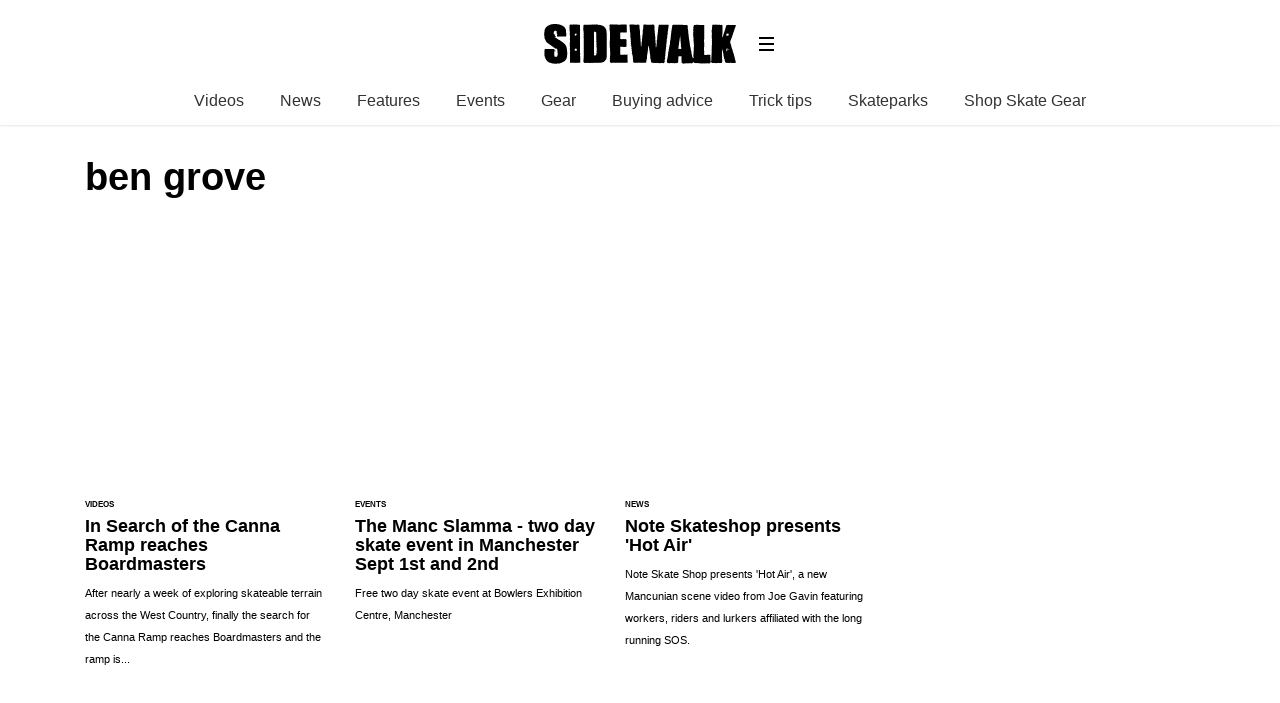

--- FILE ---
content_type: text/html; charset=UTF-8
request_url: https://sidewalkmag.com/tag/ben-grove-2
body_size: 12622
content:
<!DOCTYPE html>
<!--[if lt IE 7]> <html class="coresites-production" lang="en-US" class="lt-ie9 lt-ie8 lt-ie7"> <![endif]-->
<!--[if IE 7]>    <html class="coresites-production" lang="en-US" class="lt-ie9 lt-ie8"> <![endif]-->
<!--[if IE 8]>    <html class="coresites-production" lang="en-US" class="lt-ie9"> <![endif]-->
<!--[if IE 9]>    <html class="coresites-production" lang="en-US" class="lt-ie10"> <![endif]-->
<!--[if gt IE 9]><!--> <html class="coresites-production" lang="en-US"> <!--<![endif]-->
  <head>
    <title>ben grove | </title>
    <meta charset="UTF-8" />
    <meta content='width=device-width, initial-scale=1, maximum-scale=1' name='viewport' />
    <meta http-equiv="X-UA-Compatible" content="IE=Edge"/>
    <meta content='yes' name='apple-mobile-web-app-capable' />
    <meta content='black-translucent' name='apple-mobile-web-app-status-bar-style' />
    <meta name='webgains-site-verification' content='qoum0oqb' />
    <meta name="verification" content="0ec83927eac47a3298c4c2162d3ddc7a" />
    <link rel="profile" href="https://gmpg.org/xfn/11" />
   	    <link rel="alternate" type="application/rss+xml" title="RSS 2.0" href="https://sidewalkmag.com/feed" />
    <link rel="alternate" type="text/xml" title="RSS .92" href="https://sidewalkmag.com/feed/rss" />
    <link rel="alternate" type="application/atom+xml" title="Atom 0.3" href="https://sidewalkmag.com/feed/atom" />
    <link rel="alternate" type="application/rss+xml" title="Sidewalk Skateboarding RSS Comments Feed" href="https://sidewalkmag.com/comments/feed" />
    <link rel="icon" href="https://sidewalkmag.com/wp-content/themes/sidewalk/assets/images/favicon.ico?t=8" />
    <link rel="apple-touch-icon" sizes="57x57" href="https://sidewalkmag.com/wp-content/themes/sidewalk/assets/images/apple-touch-icon-57x57.png?t=8" />
    <link rel="apple-touch-icon" sizes="144x144" href="https://sidewalkmag.com/wp-content/themes/sidewalk/assets/images/apple-touch-icon-144x144.png?t=8" />

    
    <!-- GoogleJS -->
    <!-- BEGIN THM AUTO CODE -->
<script async src="https://securepubads.g.doubleclick.net/tag/js/gpt.js"></script>
<script type="text/javascript">
var googletag = googletag || {};
googletag.cmd = googletag.cmd || [];
googletag.cmd.push(function() {
  googletag.pubads().disableInitialLoad(); googletag.pubads().enableSingleRequest();
});
var _hbopts = { alias: '/', type: 'banner' };
var _hbwrap = _hbwrap || [];
(function() {
    var hbldr = function (url, resolution, cachebuster, millis, referrer) {
      var s = document.createElement('script'); s.type = 'text/javascript';
      s.async = true; s.src = 'https://' + url + '&resolution=' + resolution +
        '&random=' + cachebuster + '&millis=' + millis + '&referrer=' + referrer;
      var x = document.getElementsByTagName('script')[0];
      x.parentNode.insertBefore(s, x);
    };

    hbldr(
    'tradecore.tradehouse.media/servlet/hbwrap?stack=47',
      (window.innerWidth||screen.width)+'x'+(window.innerHeight||screen.height),
      Math.floor(89999999*Math.random()+10000000), new Date().getTime(), encodeURIComponent(
        (window!=top&&window.location.ancestorOrigins)?
          window.location.ancestorOrigins[window.location.ancestorOrigins.length-1]:document.location
      )
    );
})();
</script>
<!-- END THM AUTO CODE -->
<script type='text/javascript'>var dataLayer = [{"_type":"siteData","platform":"wordpress","config":{"infiniteScroll":{"splitposts":false,"delay":"0"},"inlineVideoAds":false,"polar":[],"infiniteArticle":"article"},"websiteName":"Sidewalk Skateboarding","websiteSite":"sidewalk","websiteSlug":"sidewalk","shareThrough":false,"gtm.blacklist":["ga","ua"]},{"_type":"singleData","ads":false,"page":"archive","postCategory":"skateboarding-videos","postCategories":["features","skateboarding-videos"],"tags":["alex-hallford","ben-grove-2","boardmasters","dannie-carlsen","dean-greensmith","eddie-belvedere-2","featured-article","harry-while","in-search-of-the-canna-ramp","jake-collins","jono-coote","jordan-thackeray","matt-beer","sox"]}]</script>    <!-- /GoogleJS -->

    
   	
<meta name="googlebot-news" content="noindex" />
<meta property="fb:pages" content="" />
<meta property="fb:app_id" content="" />
<meta property="og:site_name" content="Sidewalk Skateboarding" />
<meta property="og:url" content="https://sidewalkmag.com/tag/ben-grove-2" />
<meta property="og:type" content="blog" />
<meta property="og:title" content=" | ben grove" />
<meta property="og:image" content="https://sidewalkmag.com/wp-content/themes/sidewalk/assets/images/logo.png?t=8" />
<meta property="twitter:site" content="@" /><meta name='robots' content='max-image-preview:large' />
<link rel="alternate" type="application/rss+xml" title="Sidewalk Skateboarding &raquo; ben grove Tag Feed" href="https://sidewalkmag.com/tag/ben-grove-2/feed" />
<style id='wp-img-auto-sizes-contain-inline-css' type='text/css'>
img:is([sizes=auto i],[sizes^="auto," i]){contain-intrinsic-size:3000px 1500px}
/*# sourceURL=wp-img-auto-sizes-contain-inline-css */
</style>
<style id='wp-emoji-styles-inline-css' type='text/css'>

	img.wp-smiley, img.emoji {
		display: inline !important;
		border: none !important;
		box-shadow: none !important;
		height: 1em !important;
		width: 1em !important;
		margin: 0 0.07em !important;
		vertical-align: -0.1em !important;
		background: none !important;
		padding: 0 !important;
	}
/*# sourceURL=wp-emoji-styles-inline-css */
</style>
<style id='wp-block-library-inline-css' type='text/css'>
:root{--wp-block-synced-color:#7a00df;--wp-block-synced-color--rgb:122,0,223;--wp-bound-block-color:var(--wp-block-synced-color);--wp-editor-canvas-background:#ddd;--wp-admin-theme-color:#007cba;--wp-admin-theme-color--rgb:0,124,186;--wp-admin-theme-color-darker-10:#006ba1;--wp-admin-theme-color-darker-10--rgb:0,107,160.5;--wp-admin-theme-color-darker-20:#005a87;--wp-admin-theme-color-darker-20--rgb:0,90,135;--wp-admin-border-width-focus:2px}@media (min-resolution:192dpi){:root{--wp-admin-border-width-focus:1.5px}}.wp-element-button{cursor:pointer}:root .has-very-light-gray-background-color{background-color:#eee}:root .has-very-dark-gray-background-color{background-color:#313131}:root .has-very-light-gray-color{color:#eee}:root .has-very-dark-gray-color{color:#313131}:root .has-vivid-green-cyan-to-vivid-cyan-blue-gradient-background{background:linear-gradient(135deg,#00d084,#0693e3)}:root .has-purple-crush-gradient-background{background:linear-gradient(135deg,#34e2e4,#4721fb 50%,#ab1dfe)}:root .has-hazy-dawn-gradient-background{background:linear-gradient(135deg,#faaca8,#dad0ec)}:root .has-subdued-olive-gradient-background{background:linear-gradient(135deg,#fafae1,#67a671)}:root .has-atomic-cream-gradient-background{background:linear-gradient(135deg,#fdd79a,#004a59)}:root .has-nightshade-gradient-background{background:linear-gradient(135deg,#330968,#31cdcf)}:root .has-midnight-gradient-background{background:linear-gradient(135deg,#020381,#2874fc)}:root{--wp--preset--font-size--normal:16px;--wp--preset--font-size--huge:42px}.has-regular-font-size{font-size:1em}.has-larger-font-size{font-size:2.625em}.has-normal-font-size{font-size:var(--wp--preset--font-size--normal)}.has-huge-font-size{font-size:var(--wp--preset--font-size--huge)}.has-text-align-center{text-align:center}.has-text-align-left{text-align:left}.has-text-align-right{text-align:right}.has-fit-text{white-space:nowrap!important}#end-resizable-editor-section{display:none}.aligncenter{clear:both}.items-justified-left{justify-content:flex-start}.items-justified-center{justify-content:center}.items-justified-right{justify-content:flex-end}.items-justified-space-between{justify-content:space-between}.screen-reader-text{border:0;clip-path:inset(50%);height:1px;margin:-1px;overflow:hidden;padding:0;position:absolute;width:1px;word-wrap:normal!important}.screen-reader-text:focus{background-color:#ddd;clip-path:none;color:#444;display:block;font-size:1em;height:auto;left:5px;line-height:normal;padding:15px 23px 14px;text-decoration:none;top:5px;width:auto;z-index:100000}html :where(.has-border-color){border-style:solid}html :where([style*=border-top-color]){border-top-style:solid}html :where([style*=border-right-color]){border-right-style:solid}html :where([style*=border-bottom-color]){border-bottom-style:solid}html :where([style*=border-left-color]){border-left-style:solid}html :where([style*=border-width]){border-style:solid}html :where([style*=border-top-width]){border-top-style:solid}html :where([style*=border-right-width]){border-right-style:solid}html :where([style*=border-bottom-width]){border-bottom-style:solid}html :where([style*=border-left-width]){border-left-style:solid}html :where(img[class*=wp-image-]){height:auto;max-width:100%}:where(figure){margin:0 0 1em}html :where(.is-position-sticky){--wp-admin--admin-bar--position-offset:var(--wp-admin--admin-bar--height,0px)}@media screen and (max-width:600px){html :where(.is-position-sticky){--wp-admin--admin-bar--position-offset:0px}}

/*# sourceURL=wp-block-library-inline-css */
</style><style id='global-styles-inline-css' type='text/css'>
:root{--wp--preset--aspect-ratio--square: 1;--wp--preset--aspect-ratio--4-3: 4/3;--wp--preset--aspect-ratio--3-4: 3/4;--wp--preset--aspect-ratio--3-2: 3/2;--wp--preset--aspect-ratio--2-3: 2/3;--wp--preset--aspect-ratio--16-9: 16/9;--wp--preset--aspect-ratio--9-16: 9/16;--wp--preset--color--black: #000000;--wp--preset--color--cyan-bluish-gray: #abb8c3;--wp--preset--color--white: #ffffff;--wp--preset--color--pale-pink: #f78da7;--wp--preset--color--vivid-red: #cf2e2e;--wp--preset--color--luminous-vivid-orange: #ff6900;--wp--preset--color--luminous-vivid-amber: #fcb900;--wp--preset--color--light-green-cyan: #7bdcb5;--wp--preset--color--vivid-green-cyan: #00d084;--wp--preset--color--pale-cyan-blue: #8ed1fc;--wp--preset--color--vivid-cyan-blue: #0693e3;--wp--preset--color--vivid-purple: #9b51e0;--wp--preset--gradient--vivid-cyan-blue-to-vivid-purple: linear-gradient(135deg,rgb(6,147,227) 0%,rgb(155,81,224) 100%);--wp--preset--gradient--light-green-cyan-to-vivid-green-cyan: linear-gradient(135deg,rgb(122,220,180) 0%,rgb(0,208,130) 100%);--wp--preset--gradient--luminous-vivid-amber-to-luminous-vivid-orange: linear-gradient(135deg,rgb(252,185,0) 0%,rgb(255,105,0) 100%);--wp--preset--gradient--luminous-vivid-orange-to-vivid-red: linear-gradient(135deg,rgb(255,105,0) 0%,rgb(207,46,46) 100%);--wp--preset--gradient--very-light-gray-to-cyan-bluish-gray: linear-gradient(135deg,rgb(238,238,238) 0%,rgb(169,184,195) 100%);--wp--preset--gradient--cool-to-warm-spectrum: linear-gradient(135deg,rgb(74,234,220) 0%,rgb(151,120,209) 20%,rgb(207,42,186) 40%,rgb(238,44,130) 60%,rgb(251,105,98) 80%,rgb(254,248,76) 100%);--wp--preset--gradient--blush-light-purple: linear-gradient(135deg,rgb(255,206,236) 0%,rgb(152,150,240) 100%);--wp--preset--gradient--blush-bordeaux: linear-gradient(135deg,rgb(254,205,165) 0%,rgb(254,45,45) 50%,rgb(107,0,62) 100%);--wp--preset--gradient--luminous-dusk: linear-gradient(135deg,rgb(255,203,112) 0%,rgb(199,81,192) 50%,rgb(65,88,208) 100%);--wp--preset--gradient--pale-ocean: linear-gradient(135deg,rgb(255,245,203) 0%,rgb(182,227,212) 50%,rgb(51,167,181) 100%);--wp--preset--gradient--electric-grass: linear-gradient(135deg,rgb(202,248,128) 0%,rgb(113,206,126) 100%);--wp--preset--gradient--midnight: linear-gradient(135deg,rgb(2,3,129) 0%,rgb(40,116,252) 100%);--wp--preset--font-size--small: 13px;--wp--preset--font-size--medium: 20px;--wp--preset--font-size--large: 36px;--wp--preset--font-size--x-large: 42px;--wp--preset--spacing--20: 0.44rem;--wp--preset--spacing--30: 0.67rem;--wp--preset--spacing--40: 1rem;--wp--preset--spacing--50: 1.5rem;--wp--preset--spacing--60: 2.25rem;--wp--preset--spacing--70: 3.38rem;--wp--preset--spacing--80: 5.06rem;--wp--preset--shadow--natural: 6px 6px 9px rgba(0, 0, 0, 0.2);--wp--preset--shadow--deep: 12px 12px 50px rgba(0, 0, 0, 0.4);--wp--preset--shadow--sharp: 6px 6px 0px rgba(0, 0, 0, 0.2);--wp--preset--shadow--outlined: 6px 6px 0px -3px rgb(255, 255, 255), 6px 6px rgb(0, 0, 0);--wp--preset--shadow--crisp: 6px 6px 0px rgb(0, 0, 0);}:where(.is-layout-flex){gap: 0.5em;}:where(.is-layout-grid){gap: 0.5em;}body .is-layout-flex{display: flex;}.is-layout-flex{flex-wrap: wrap;align-items: center;}.is-layout-flex > :is(*, div){margin: 0;}body .is-layout-grid{display: grid;}.is-layout-grid > :is(*, div){margin: 0;}:where(.wp-block-columns.is-layout-flex){gap: 2em;}:where(.wp-block-columns.is-layout-grid){gap: 2em;}:where(.wp-block-post-template.is-layout-flex){gap: 1.25em;}:where(.wp-block-post-template.is-layout-grid){gap: 1.25em;}.has-black-color{color: var(--wp--preset--color--black) !important;}.has-cyan-bluish-gray-color{color: var(--wp--preset--color--cyan-bluish-gray) !important;}.has-white-color{color: var(--wp--preset--color--white) !important;}.has-pale-pink-color{color: var(--wp--preset--color--pale-pink) !important;}.has-vivid-red-color{color: var(--wp--preset--color--vivid-red) !important;}.has-luminous-vivid-orange-color{color: var(--wp--preset--color--luminous-vivid-orange) !important;}.has-luminous-vivid-amber-color{color: var(--wp--preset--color--luminous-vivid-amber) !important;}.has-light-green-cyan-color{color: var(--wp--preset--color--light-green-cyan) !important;}.has-vivid-green-cyan-color{color: var(--wp--preset--color--vivid-green-cyan) !important;}.has-pale-cyan-blue-color{color: var(--wp--preset--color--pale-cyan-blue) !important;}.has-vivid-cyan-blue-color{color: var(--wp--preset--color--vivid-cyan-blue) !important;}.has-vivid-purple-color{color: var(--wp--preset--color--vivid-purple) !important;}.has-black-background-color{background-color: var(--wp--preset--color--black) !important;}.has-cyan-bluish-gray-background-color{background-color: var(--wp--preset--color--cyan-bluish-gray) !important;}.has-white-background-color{background-color: var(--wp--preset--color--white) !important;}.has-pale-pink-background-color{background-color: var(--wp--preset--color--pale-pink) !important;}.has-vivid-red-background-color{background-color: var(--wp--preset--color--vivid-red) !important;}.has-luminous-vivid-orange-background-color{background-color: var(--wp--preset--color--luminous-vivid-orange) !important;}.has-luminous-vivid-amber-background-color{background-color: var(--wp--preset--color--luminous-vivid-amber) !important;}.has-light-green-cyan-background-color{background-color: var(--wp--preset--color--light-green-cyan) !important;}.has-vivid-green-cyan-background-color{background-color: var(--wp--preset--color--vivid-green-cyan) !important;}.has-pale-cyan-blue-background-color{background-color: var(--wp--preset--color--pale-cyan-blue) !important;}.has-vivid-cyan-blue-background-color{background-color: var(--wp--preset--color--vivid-cyan-blue) !important;}.has-vivid-purple-background-color{background-color: var(--wp--preset--color--vivid-purple) !important;}.has-black-border-color{border-color: var(--wp--preset--color--black) !important;}.has-cyan-bluish-gray-border-color{border-color: var(--wp--preset--color--cyan-bluish-gray) !important;}.has-white-border-color{border-color: var(--wp--preset--color--white) !important;}.has-pale-pink-border-color{border-color: var(--wp--preset--color--pale-pink) !important;}.has-vivid-red-border-color{border-color: var(--wp--preset--color--vivid-red) !important;}.has-luminous-vivid-orange-border-color{border-color: var(--wp--preset--color--luminous-vivid-orange) !important;}.has-luminous-vivid-amber-border-color{border-color: var(--wp--preset--color--luminous-vivid-amber) !important;}.has-light-green-cyan-border-color{border-color: var(--wp--preset--color--light-green-cyan) !important;}.has-vivid-green-cyan-border-color{border-color: var(--wp--preset--color--vivid-green-cyan) !important;}.has-pale-cyan-blue-border-color{border-color: var(--wp--preset--color--pale-cyan-blue) !important;}.has-vivid-cyan-blue-border-color{border-color: var(--wp--preset--color--vivid-cyan-blue) !important;}.has-vivid-purple-border-color{border-color: var(--wp--preset--color--vivid-purple) !important;}.has-vivid-cyan-blue-to-vivid-purple-gradient-background{background: var(--wp--preset--gradient--vivid-cyan-blue-to-vivid-purple) !important;}.has-light-green-cyan-to-vivid-green-cyan-gradient-background{background: var(--wp--preset--gradient--light-green-cyan-to-vivid-green-cyan) !important;}.has-luminous-vivid-amber-to-luminous-vivid-orange-gradient-background{background: var(--wp--preset--gradient--luminous-vivid-amber-to-luminous-vivid-orange) !important;}.has-luminous-vivid-orange-to-vivid-red-gradient-background{background: var(--wp--preset--gradient--luminous-vivid-orange-to-vivid-red) !important;}.has-very-light-gray-to-cyan-bluish-gray-gradient-background{background: var(--wp--preset--gradient--very-light-gray-to-cyan-bluish-gray) !important;}.has-cool-to-warm-spectrum-gradient-background{background: var(--wp--preset--gradient--cool-to-warm-spectrum) !important;}.has-blush-light-purple-gradient-background{background: var(--wp--preset--gradient--blush-light-purple) !important;}.has-blush-bordeaux-gradient-background{background: var(--wp--preset--gradient--blush-bordeaux) !important;}.has-luminous-dusk-gradient-background{background: var(--wp--preset--gradient--luminous-dusk) !important;}.has-pale-ocean-gradient-background{background: var(--wp--preset--gradient--pale-ocean) !important;}.has-electric-grass-gradient-background{background: var(--wp--preset--gradient--electric-grass) !important;}.has-midnight-gradient-background{background: var(--wp--preset--gradient--midnight) !important;}.has-small-font-size{font-size: var(--wp--preset--font-size--small) !important;}.has-medium-font-size{font-size: var(--wp--preset--font-size--medium) !important;}.has-large-font-size{font-size: var(--wp--preset--font-size--large) !important;}.has-x-large-font-size{font-size: var(--wp--preset--font-size--x-large) !important;}
/*# sourceURL=global-styles-inline-css */
</style>

<style id='classic-theme-styles-inline-css' type='text/css'>
/*! This file is auto-generated */
.wp-block-button__link{color:#fff;background-color:#32373c;border-radius:9999px;box-shadow:none;text-decoration:none;padding:calc(.667em + 2px) calc(1.333em + 2px);font-size:1.125em}.wp-block-file__button{background:#32373c;color:#fff;text-decoration:none}
/*# sourceURL=/wp-includes/css/classic-themes.min.css */
</style>
<link rel='stylesheet' id='fm-theme-v2-css' href='https://sidewalkmag.com/wp-content/themes/sidewalk/assets/stylesheets/theme-v2.css?t=8' type='text/css' media='all' />
<script type="text/javascript" src="https://sidewalkmag.com/wp-includes/js/jquery/jquery.min.js?ver=3.7.1" id="jquery-core-js"></script>
<script type="text/javascript" src="https://sidewalkmag.com/wp-includes/js/jquery/jquery-migrate.min.js?ver=3.4.1" id="jquery-migrate-js"></script>
<link rel="https://api.w.org/" href="https://sidewalkmag.com/wp-json/" /><link rel="alternate" title="JSON" type="application/json" href="https://sidewalkmag.com/wp-json/wp/v2/tags/11596" /><link rel="EditURI" type="application/rsd+xml" title="RSD" href="https://sidewalkmag.com/xmlrpc.php?rsd" />
<meta name="generator" content="WordPress 6.9" />
        <link rel="next" href="https://sidewalkmag.com/tag/ben-grove-2/page/2" />
  <link rel="icon" href="https://sidewalkmag.com/wp-content/themes/sidewalk/assets/images/mstile-310x310.png?t=8" sizes="32x32" />
<link rel="icon" href="https://sidewalkmag.com/wp-content/themes/sidewalk/assets/images/mstile-310x310.png?t=8" sizes="192x192" />
<link rel="apple-touch-icon" href="https://sidewalkmag.com/wp-content/themes/sidewalk/assets/images/mstile-310x310.png?t=8" />
<meta name="msapplication-TileImage" content="https://sidewalkmag.com/wp-content/themes/sidewalk/assets/images/mstile-310x310.png?t=8" />
  </head>

  <body id="top" class="archive tag tag-ben-grove-2 tag-11596 wp-theme-foundation wp-child-theme-sidewalk js-autoplay-featured" data-site-slug="sidewalk"  data-typekit-id="" >

  
  <!-- GoogleTagManager -->
<script>(function(w,d,s,l,i){w[l]=w[l]||[];w[l].push({'gtm.start':
new Date().getTime(),event:'gtm.js'});var f=d.getElementsByTagName(s)[0],
j=d.createElement(s),dl=l!='dataLayer'?'&l='+l:'';j.async=true;j.src=
'//www.googletagmanager.com/gtm.js?id='+i+dl;f.parentNode.insertBefore(j,f);
})(window,document,'script','dataLayer','GTM-WX2VHFFT');</script>
<!-- /GoogleTagManager -->




      <header class="c-site-header">
<div class="c-navbar-primary__search">
    <div class="c-search-form__wrapper">
  <form method="get" class="c-search-form" action="https://sidewalkmag.com/">
    <input type="text" class="c-search-form__input" name="s" placeholder="Search" required="">
    <button type="submit" class="c-search-form__submit" name="submit">
      Go    </button>
  </form>
</div>
  </div>
        <div class="c-navbar-placeholder">
            <div class="c-navbar-primary js-nav-is-fixed">
                <div class="c-navbar-primary__inner o-grid-full-width u-no-padding">

                    <div class="c-navbar-primary__logo-wrapper">
                        <h1 class="c-navbar-primary__logo u-no-padding">
                            <a class="c-navbar-primary__logo-link c-navbar-primary__logo-image" href="https://sidewalkmag.com" title="Homepage">
                                <img class="u-svg-inject" src="https://sidewalkmag.com/wp-content/themes/sidewalk/assets/images/logo.svg?t=8" alt="ben grove &#8211; Sidewalk Skateboarding">
                            </a>
                        </h1>

                        <div class="c-nav-toggle__wrapper">
                            <button class="c-nav-toggle c-nav-toggle--nav-feature js-primary-nav-toggle">
                                <div class="c-nav-toggle__inner">
                                    <i class="c-nav-toggle__icon"></i>
                                </div>
                            </button>
                        </div>
                    </div>
                    <div class="c-navbar-primary__tagline-wrapper">
                        <h2 class="c-navbar-primary__tagline">Skateboarding news, videos and photos from Sidewalk Skateboarding Magazine.</h2>
                    </div>
                </div>

                <nav class="c-navbar-primary__main-nav-items">
                    <ul id="menu-feature-nav" class="c-navbar-primary__top-items"><li id="menu-item-73007" class="menu-item menu-item-type-taxonomy menu-item-object-category menu-item-73007"><a href="https://sidewalkmag.com/skateboarding-videos">Videos</a></li>
<li id="menu-item-73008" class="menu-item menu-item-type-taxonomy menu-item-object-category menu-item-73008"><a href="https://sidewalkmag.com/skateboard-news">News</a></li>
<li id="menu-item-73009" class="menu-item menu-item-type-taxonomy menu-item-object-category menu-item-73009"><a href="https://sidewalkmag.com/features">Features</a></li>
<li id="menu-item-103041" class="menu-item menu-item-type-taxonomy menu-item-object-category menu-item-103041"><a href="https://sidewalkmag.com/skateboard-news/skateboarding-events">Events</a></li>
<li id="menu-item-101455" class="menu-item menu-item-type-taxonomy menu-item-object-category menu-item-101455"><a href="https://sidewalkmag.com/skateboard-gear">Gear</a></li>
<li id="menu-item-104255" class="menu-item menu-item-type-taxonomy menu-item-object-category menu-item-104255"><a href="https://sidewalkmag.com/skateboard-gear/advice">Buying advice</a></li>
<li id="menu-item-104254" class="menu-item menu-item-type-taxonomy menu-item-object-category menu-item-104254"><a href="https://sidewalkmag.com/skateboard-tricks">Trick tips</a></li>
<li id="menu-item-106573" class="menu-item menu-item-type-taxonomy menu-item-object-category menu-item-106573"><a href="https://sidewalkmag.com/skateparks">Skateparks</a></li>
<li id="menu-item-127819" class="menu-item menu-item-type-custom menu-item-object-custom menu-item-has-children menu-parent-item menu-item-127819"><a href="https://surfdome.sjv.io/c/3662821/1005920/13170?u=https%3A%2F%2Fwww.surfdome.com%2FSkate-Shop%2Fsddsl13344.htm">Shop Skate Gear</a>
<ul class="sub-menu">
	<li id="menu-item-127820" class="menu-item menu-item-type-custom menu-item-object-custom menu-item-127820"><a href="https://surfdome.sjv.io/c/3662821/1005920/13170?u=https%3A%2F%2Fwww.surfdome.com%2FComplete-Skateboards%2Fsddsl13345.htm">Complete Skateboards</a></li>
	<li id="menu-item-127821" class="menu-item menu-item-type-custom menu-item-object-custom menu-item-127821"><a href="https://surfdome.sjv.io/c/3662821/1005920/13170?u=https%3A%2F%2Fwww.surfdome.com%2FSurfskate-Skateboards%2Fsddsl16147.htm">Surfskate Boards</a></li>
	<li id="menu-item-127822" class="menu-item menu-item-type-custom menu-item-object-custom menu-item-127822"><a href="https://surfdome.sjv.io/c/3662821/1005920/13170?u=https%3A%2F%2Fwww.surfdome.com%2FSkateboard-Decks%2Fsddsl13351.htm">Skateboard Decks</a></li>
	<li id="menu-item-127823" class="menu-item menu-item-type-custom menu-item-object-custom menu-item-127823"><a href="https://surfdome.sjv.io/c/3662821/1005920/13170?u=https%3A%2F%2Fwww.surfdome.com%2FSkateboard-Wheels%2Fsddsl13354.htm">Skateboard Wheels</a></li>
	<li id="menu-item-127824" class="menu-item menu-item-type-custom menu-item-object-custom menu-item-127824"><a href="https://surfdome.sjv.io/c/3662821/1005920/13170?u=https%3A%2F%2Fwww.surfdome.com%2FSkate-Hardware%2Fsdsd1011.htm">Trucks, Bearings &#038; Accessories</a></li>
	<li id="menu-item-127825" class="menu-item menu-item-type-custom menu-item-object-custom menu-item-127825"><a href="https://surfdome.sjv.io/c/3662821/1005920/13170?u=https%3A%2F%2Fwww.surfdome.com%2FSkate-Clothing%2Fsddsl13359.htm">Skate Clothing</a></li>
	<li id="menu-item-127826" class="menu-item menu-item-type-custom menu-item-object-custom menu-item-127826"><a href="https://surfdome.sjv.io/c/3662821/1005920/13170?u=https%3A%2F%2Fwww.surfdome.com%2FSkate-Shoes%2Fsddsl13360.htm">Skate Shoes</a></li>
	<li id="menu-item-127827" class="menu-item menu-item-type-custom menu-item-object-custom menu-item-127827"><a href="https://surfdome.sjv.io/c/3662821/1005920/13170?u=https%3A%2F%2Fwww.surfdome.com%2FSkate-Backpacks%2Fsddsl13358.htm">Skate Backpacks</a></li>
</ul>
</li>
</ul>                </nav>
<a class="c-search-toggle">
  <i class="c-icon fa-search"></i>

</a>

                <nav class="c-navbar-primary__social u-no-padding">
                     <a class="c-navbar-primary__social-link" href="https://www.facebook.com/OfficialSidewalkMag" title="Find us on Facebook" target="_blank">
                        <i class="fa fa-facebook"></i>
                     </a>

                     <a class="c-navbar-primary__social-link" href="https://www.youtube.com/sidewalkmag" title="Watch our YouTube Channel" target="_blank">
                        <i class="fa fa-youtube-play"></i>
                     </a>

                     <a class="c-navbar-primary__social-link" href="https://www.instagram.com/sidewalkmag/" title="Find us on Instagram" target="_blank">
                        <i class="fa fa-instagram"></i>
                     </a>
                </nav>
            </div>
        </div>

        <div class="c-navbar-side__nav-items-wrapper js-primary-nav-menu">
            <button class="c-nav-toggle c-nav-toggle--nav-side js-primary-nav-toggle">
                <div class="c-nav-toggle__inner">
                    <i class="c-nav-toggle__icon"></i>
                    <span>Menu</span>
                </div>
                <span class="c-nav-toggle__title"></span>
            </button>
            <div class="o-grid">
                <div class="c-search-form__wrapper">
  <form method="get" class="c-search-form" action="https://sidewalkmag.com/">
    <input type="text" class="c-search-form__input" name="s" placeholder="Search" required />
    <button type="submit" class="c-search-form__submit" name="submit">
      Go    </button>
  </form>
</div>
                <nav class="c-navbar-side__nav-items">
                    <ul id="menu-primary" class="nav-primary-list"><li id="menu-item-94903" class="menu-item menu-item-type-custom menu-item-object-custom menu-item-94903"><a href="http://sidewalkmag.bigcartel.com/">Shop</a></li>
<li id="menu-item-127828" class="menu-item menu-item-type-custom menu-item-object-custom menu-item-has-children menu-parent-item menu-item-127828"><a href="https://surfdome.sjv.io/c/3662821/1005920/13170?u=https%3A%2F%2Fwww.surfdome.com%2FSkate-Shop%2Fsddsl13344.htm">Shop Skate Gear</a>
<ul class="sub-menu">
	<li id="menu-item-127829" class="menu-item menu-item-type-custom menu-item-object-custom menu-item-127829"><a href="https://surfdome.sjv.io/c/3662821/1005920/13170?u=https%3A%2F%2Fwww.surfdome.com%2FComplete-Skateboards%2Fsddsl13345.htm">Complete Skateboards</a></li>
	<li id="menu-item-127830" class="menu-item menu-item-type-custom menu-item-object-custom menu-item-127830"><a href="https://surfdome.sjv.io/c/3662821/1005920/13170?u=https%3A%2F%2Fwww.surfdome.com%2FSurfskate-Skateboards%2Fsddsl16147.htm">Surfskate Boards</a></li>
	<li id="menu-item-127831" class="menu-item menu-item-type-custom menu-item-object-custom menu-item-127831"><a href="https://surfdome.sjv.io/c/3662821/1005920/13170?u=https%3A%2F%2Fwww.surfdome.com%2FSkateboard-Decks%2Fsddsl13351.htm">Skateboard Decks</a></li>
	<li id="menu-item-127832" class="menu-item menu-item-type-custom menu-item-object-custom menu-item-127832"><a href="https://surfdome.sjv.io/c/3662821/1005920/13170?u=https%3A%2F%2Fwww.surfdome.com%2FSkateboard-Wheels%2Fsddsl13354.htm">Skateboard Wheels</a></li>
	<li id="menu-item-127833" class="menu-item menu-item-type-custom menu-item-object-custom menu-item-127833"><a href="https://surfdome.sjv.io/c/3662821/1005920/13170?u=https%3A%2F%2Fwww.surfdome.com%2FSkate-Hardware%2Fsdsd1011.htm">Trucks, Bearings &#038; Accessories</a></li>
	<li id="menu-item-127834" class="menu-item menu-item-type-custom menu-item-object-custom menu-item-127834"><a href="https://surfdome.sjv.io/c/3662821/1005920/13170?u=https%3A%2F%2Fwww.surfdome.com%2FSkate-Clothing%2Fsddsl13359.htm">Skate Clothing</a></li>
	<li id="menu-item-127835" class="menu-item menu-item-type-custom menu-item-object-custom menu-item-127835"><a href="https://surfdome.sjv.io/c/3662821/1005920/13170?u=https%3A%2F%2Fwww.surfdome.com%2FSkate-Shoes%2Fsddsl13360.htm">Skate Shoes</a></li>
	<li id="menu-item-127836" class="menu-item menu-item-type-custom menu-item-object-custom menu-item-127836"><a href="https://surfdome.sjv.io/c/3662821/1005920/13170?u=https%3A%2F%2Fwww.surfdome.com%2FSkate-Backpacks%2Fsddsl13358.htm">Skate Backpacks</a></li>
</ul>
</li>
<li id="menu-item-31443" class="menu-item menu-item-type-taxonomy menu-item-object-category menu-item-has-children menu-parent-item menu-item-31443"><a href="https://sidewalkmag.com/skateboarding-videos">Videos</a>
<ul class="sub-menu">
	<li id="menu-item-40912" class="menu-item menu-item-type-taxonomy menu-item-object-category menu-item-40912"><a href="https://sidewalkmag.com/skateboarding-videos/sunday-service-videos">Sunday Service</a></li>
</ul>
</li>
<li id="menu-item-31441" class="menu-item menu-item-type-taxonomy menu-item-object-category menu-item-has-children menu-parent-item menu-item-31441"><a href="https://sidewalkmag.com/skateboard-news">News</a>
<ul class="sub-menu">
	<li id="menu-item-31444" class="menu-item menu-item-type-taxonomy menu-item-object-category menu-item-31444"><a href="https://sidewalkmag.com/skateboard-news/skateboarding-events">Event News</a></li>
</ul>
</li>
<li id="menu-item-53766" class="menu-item menu-item-type-taxonomy menu-item-object-category menu-item-has-children menu-parent-item menu-item-53766"><a href="https://sidewalkmag.com/features">Features</a>
<ul class="sub-menu">
	<li id="menu-item-31445" class="menu-item menu-item-type-taxonomy menu-item-object-category menu-item-31445"><a href="https://sidewalkmag.com/features/interviews">Interviews</a></li>
</ul>
</li>
<li id="menu-item-78350" class="menu-item menu-item-type-taxonomy menu-item-object-category menu-item-78350"><a href="https://sidewalkmag.com/issues">Sidewalk Magazine</a></li>
<li id="menu-item-52823" class="menu-item menu-item-type-taxonomy menu-item-object-category menu-item-has-children menu-parent-item menu-item-52823"><a href="https://sidewalkmag.com/skateboard-tricks">Trick Tips</a>
<ul class="sub-menu">
	<li id="menu-item-52826" class="menu-item menu-item-type-taxonomy menu-item-object-category menu-item-52826"><a href="https://sidewalkmag.com/skateboard-tricks/beginner-tricks">Beginner Tricks</a></li>
	<li id="menu-item-52827" class="menu-item menu-item-type-taxonomy menu-item-object-category menu-item-52827"><a href="https://sidewalkmag.com/skateboard-tricks/intermediate-tricks">Intermediate Tricks</a></li>
	<li id="menu-item-52824" class="menu-item menu-item-type-taxonomy menu-item-object-category menu-item-52824"><a href="https://sidewalkmag.com/skateboard-tricks/advanced-tricks">Advanced Tricks</a></li>
	<li id="menu-item-52825" class="menu-item menu-item-type-taxonomy menu-item-object-category menu-item-52825"><a href="https://sidewalkmag.com/skateboard-gear/advice">Advice</a></li>
</ul>
</li>
<li id="menu-item-53024" class="menu-item menu-item-type-taxonomy menu-item-object-category menu-item-has-children menu-parent-item menu-item-53024"><a href="https://sidewalkmag.com/skateboard-pictures">Photos</a>
<ul class="sub-menu">
	<li id="menu-item-31496" class="menu-item menu-item-type-taxonomy menu-item-object-category menu-item-31496"><a href="https://sidewalkmag.com/skateboard-pictures/gallery">Galleries</a></li>
	<li id="menu-item-31497" class="menu-item menu-item-type-taxonomy menu-item-object-category menu-item-31497"><a href="https://sidewalkmag.com/skateboard-pictures/wallpapers">Wallpapers</a></li>
	<li id="menu-item-33312" class="menu-item menu-item-type-custom menu-item-object-custom menu-item-33312"><a href="https://www.instagram.com/sidewalkmag/">Sidewalk Instagram</a></li>
</ul>
</li>
<li id="menu-item-31446" class="menu-item menu-item-type-taxonomy menu-item-object-category menu-item-31446"><a href="https://sidewalkmag.com/win">Win</a></li>
</ul>                </nav>
                <div class="c-navbar-side__social-items-wrapper">
                    <nav class="c-navbar-side__social-items">
                        
<a class="c-navbar-primary__social-link" href="https://www.facebook.com/OfficialSidewalkMag" title="Find us on Facebook" target="_blank">
   <i class="fa fa-facebook"></i>
</a>

<a class="c-navbar-primary__social-link" href="https://www.youtube.com/sidewalkmag" title="Watch our YouTube Channel" target="_blank">
   <i class="fa fa-youtube"></i>
</a>

<a class="c-navbar-primary__social-link" href="https://www.instagram.com/sidewalkmag/" title="Find us on Instagram" target="_blank">
   <i class="fa fa-instagram"></i>
</a>
                    </nav>
                </div>
            </div>
        </div>
    </header>


<div class="c-taxonomy-page__header o-grid--full-width">
  <div class="o-grid">
          <h1 class="c-taxonomy-page__title">ben grove</h1>
            </div>
</div>


<div class="c-taxonomy-page o-grid">
  <div class="o-cards">
  <div class="o-cards__inner">
    <div class="c-card__wrapper   c-card--sm c-card--hide-meta c-card--skateboarding-videos " >

  <div class="c-card " >

    <div class="c-card__media-wrapper">
      <div class="c-card__media-inner">
        <img class='c-card__image js-lazyload' src='[data-uri]' data-src='https://sidewalkmag.com/wp-content/uploads/2018/08/canna-768x400.jpg' width=768 height=400 >      </div>
    </div>

    <div class="c-card__title-wrapper">
      <div class="c-card__title-inner">
                  <h5 class="c-card__taxonomy">Videos</h5>
        
        <h4 class="c-card__title">
          <a class="c-card__title-link" href="https://sidewalkmag.com/skateboarding-videos/search-canna-ramp-reaches-boardmasters.html">In Search of the Canna Ramp reaches Boardmasters</a>
        </h4>

                  <p class="c-card__excerpt">After nearly a week of exploring skateable terrain across the West Country, finally the search for the Canna Ramp reaches Boardmasters and the ramp is...</p>
        
        <aside class="c-card__meta">
          
          
                  </aside>
      </div>
    </div>

    <a class="c-card__link u-faux-block-link__overlay" href="https://sidewalkmag.com/skateboarding-videos/search-canna-ramp-reaches-boardmasters.html">In Search of the Canna Ramp reaches Boardmasters</a>

  </div>

</div><div class="c-card__wrapper   c-card--sm c-card--hide-meta c-card--skateboarding-events " >

  <div class="c-card " >

    <div class="c-card__media-wrapper">
      <div class="c-card__media-inner">
        <img class='c-card__image js-lazyload' src='[data-uri]' data-src='https://sidewalkmag.com/wp-content/uploads/2018/08/MancSlammaWEB.jpg' width=583 height=583 >      </div>
    </div>

    <div class="c-card__title-wrapper">
      <div class="c-card__title-inner">
                  <h5 class="c-card__taxonomy">Events</h5>
        
        <h4 class="c-card__title">
          <a class="c-card__title-link" href="https://sidewalkmag.com/skateboard-news/skateboarding-events/manc-slamma-two-day-skate-event-manchester-sept-1st-2nd.html">The Manc Slamma - two day skate event in Manchester Sept 1st and 2nd</a>
        </h4>

                  <p class="c-card__excerpt">Free two day skate event at Bowlers Exhibition Centre, Manchester</p>
        
        <aside class="c-card__meta">
          
          
                  </aside>
      </div>
    </div>

    <a class="c-card__link u-faux-block-link__overlay" href="https://sidewalkmag.com/skateboard-news/skateboarding-events/manc-slamma-two-day-skate-event-manchester-sept-1st-2nd.html">The Manc Slamma - two day skate event in Manchester Sept 1st and 2nd</a>

  </div>

</div><div class="c-card__wrapper   c-card--sm c-card--hide-meta c-card--skateboard-news " >

  <div class="c-card " >

    <div class="c-card__media-wrapper">
      <div class="c-card__media-inner">
        <img class='c-card__image js-lazyload' src='[data-uri]' data-src='https://sidewalkmag.com/wp-content/uploads/2018/07/Hot-Air-768x423.jpg' width=768 height=423 >      </div>
    </div>

    <div class="c-card__title-wrapper">
      <div class="c-card__title-inner">
                  <h5 class="c-card__taxonomy">News</h5>
        
        <h4 class="c-card__title">
          <a class="c-card__title-link" href="https://sidewalkmag.com/skateboard-news/note-skateshop-presents-hot-air.html">Note Skateshop presents 'Hot Air'</a>
        </h4>

                  <p class="c-card__excerpt">Note Skate Shop presents 'Hot Air', a new Mancunian scene video from Joe Gavin featuring workers, riders and lurkers affiliated with the long running SOS.</p>
        
        <aside class="c-card__meta">
          
          
                  </aside>
      </div>
    </div>

    <a class="c-card__link u-faux-block-link__overlay" href="https://sidewalkmag.com/skateboard-news/note-skateshop-presents-hot-air.html">Note Skateshop presents 'Hot Air'</a>

  </div>

</div><div class="c-card__wrapper   c-card--sm c-card--hide-meta c-card--skateboard-news " >

  <div class="c-card " >

    <div class="c-card__media-wrapper">
      <div class="c-card__media-inner">
        <img class='c-card__image js-lazyload' src='[data-uri]' data-src='https://sidewalkmag.com/wp-content/uploads/2018/04/0121-brum-feat-image-768x432.jpg' width=768 height=432 >      </div>
    </div>

    <div class="c-card__title-wrapper">
      <div class="c-card__title-inner">
                  <h5 class="c-card__taxonomy">News</h5>
        
        <h4 class="c-card__title">
          <a class="c-card__title-link" href="https://sidewalkmag.com/skateboard-news/0121-birmingham-full-length-scene-video.html">0121 This is Birmingham - full length scene video</a>
        </h4>

                  <p class="c-card__excerpt">Slams, security dodging, rail slaying, grim looking stair sets and even a canal ollie chucked in the mix...</p>
        
        <aside class="c-card__meta">
          
          
                  </aside>
      </div>
    </div>

    <a class="c-card__link u-faux-block-link__overlay" href="https://sidewalkmag.com/skateboard-news/0121-birmingham-full-length-scene-video.html">0121 This is Birmingham - full length scene video</a>

  </div>

</div><div class="c-card__wrapper   c-card--sm c-card--hide-meta c-card--skateboard-news " >

  <div class="c-card " >

    <div class="c-card__media-wrapper">
      <div class="c-card__media-inner">
        <img class='c-card__image js-lazyload' src='[data-uri]' data-src='https://sidewalkmag.com/wp-content/uploads/2018/01/vans-awty-part-10-768x432.jpg' width=768 height=432 >      </div>
    </div>

    <div class="c-card__title-wrapper">
      <div class="c-card__title-inner">
                  <h5 class="c-card__taxonomy">News</h5>
        
        <h4 class="c-card__title">
          <a class="c-card__title-link" href="https://sidewalkmag.com/skateboard-news/vans-yet-tour-2007-part-10-montage.html">Vans 'Are We There Yet?' Tour 2007 - Part 10: Montage</a>
        </h4>

                  <p class="c-card__excerpt">Vans 'Are We There Yet?' Tour 2007 - Part 10: Montage and Newquay session to end the trip with Ben Grove, Chris Oliver, Marc Churchill...</p>
        
        <aside class="c-card__meta">
          
          
                  </aside>
      </div>
    </div>

    <a class="c-card__link u-faux-block-link__overlay" href="https://sidewalkmag.com/skateboard-news/vans-yet-tour-2007-part-10-montage.html">Vans 'Are We There Yet?' Tour 2007 - Part 10: Montage</a>

  </div>

</div><div class="c-card__wrapper   c-card--sm c-card--hide-meta c-card--skateboarding-videos " >

  <div class="c-card " >

    <div class="c-card__media-wrapper">
      <div class="c-card__media-inner">
        <img class='c-card__image js-lazyload' src='[data-uri]' data-src='https://sidewalkmag.com/wp-content/uploads/2017/12/Screen-Shot-2017-12-18-at-16.29.17-768x497.png' width=768 height=497 >      </div>
    </div>

    <div class="c-card__title-wrapper">
      <div class="c-card__title-inner">
                  <h5 class="c-card__taxonomy">Videos</h5>
        
        <h4 class="c-card__title">
          <a class="c-card__title-link" href="https://sidewalkmag.com/skateboard-news/vans-yet-tour-2007-part-8-bristol.html">Vans 'Are We There Yet?' Tour 2007 - Part 8: Bristol.</a>
        </h4>

                  <p class="c-card__excerpt">Skating the Fifty-Fifty mini, Dean Lane and some Bristol street.</p>
        
        <aside class="c-card__meta">
          
          
                  </aside>
      </div>
    </div>

    <a class="c-card__link u-faux-block-link__overlay" href="https://sidewalkmag.com/skateboard-news/vans-yet-tour-2007-part-8-bristol.html">Vans 'Are We There Yet?' Tour 2007 - Part 8: Bristol.</a>

  </div>

</div>  </div>

  <div class="c-companion-slot">
      </div>

  <div class="o-cards__inner">
    <div class="c-card__wrapper   c-card--sm c-card--hide-meta c-card--skateboarding-videos " >

  <div class="c-card " >

    <div class="c-card__media-wrapper">
      <div class="c-card__media-inner">
        <img class='c-card__image js-lazyload' src='[data-uri]' data-src='https://sidewalkmag.com/wp-content/uploads/2017/12/Screen-Shot-2017-12-18-at-09.37.00-768x544.png' width=768 height=544 >      </div>
    </div>

    <div class="c-card__title-wrapper">
      <div class="c-card__title-inner">
                  <h5 class="c-card__taxonomy">Videos</h5>
        
        <h4 class="c-card__title">
          <a class="c-card__title-link" href="https://sidewalkmag.com/skateboard-news/vans-yet-tour-2007-part-6-blackpool.html">Vans 'Are We There Yet?' Tour 2007 - Part 6: Blackpool.</a>
        </h4>

                  <p class="c-card__excerpt">Featuring Howard Cooke, Pete King, Ben Grove, Manhead and more!</p>
        
        <aside class="c-card__meta">
          
          
                  </aside>
      </div>
    </div>

    <a class="c-card__link u-faux-block-link__overlay" href="https://sidewalkmag.com/skateboard-news/vans-yet-tour-2007-part-6-blackpool.html">Vans 'Are We There Yet?' Tour 2007 - Part 6: Blackpool.</a>

  </div>

</div><div class="c-card__wrapper   c-card--sm c-card--hide-meta c-card--skateboarding-videos " >

  <div class="c-card " >

    <div class="c-card__media-wrapper">
      <div class="c-card__media-inner">
        <img class='c-card__image js-lazyload' src='[data-uri]' data-src='https://sidewalkmag.com/wp-content/uploads/2017/12/Screen-Shot-2017-12-18-at-09.07.46-768x533.png' width=768 height=533 >      </div>
    </div>

    <div class="c-card__title-wrapper">
      <div class="c-card__title-inner">
                  <h5 class="c-card__taxonomy">Videos</h5>
        
        <h4 class="c-card__title">
          <a class="c-card__title-link" href="https://sidewalkmag.com/skateboard-news/vans-yet-tour-2007-part-5-glasgow.html">Vans 'Are We There Yet?' Tour 2007 - Part 5: Glasgow.</a>
        </h4>

                  <p class="c-card__excerpt">With Chris Pfanner, Kris Vile, Ben Nordberg and an appearance from Div Adam!</p>
        
        <aside class="c-card__meta">
          
          
                  </aside>
      </div>
    </div>

    <a class="c-card__link u-faux-block-link__overlay" href="https://sidewalkmag.com/skateboard-news/vans-yet-tour-2007-part-5-glasgow.html">Vans 'Are We There Yet?' Tour 2007 - Part 5: Glasgow.</a>

  </div>

</div><div class="c-card__wrapper   c-card--sm c-card--hide-meta c-card--skateboarding-videos " >

  <div class="c-card " >

    <div class="c-card__media-wrapper">
      <div class="c-card__media-inner">
        <img class='c-card__image js-lazyload' src='[data-uri]' data-src='https://sidewalkmag.com/wp-content/uploads/2017/12/Screen-Shot-2017-12-11-at-13.16.36-768x515.png' width=768 height=515 >      </div>
    </div>

    <div class="c-card__title-wrapper">
      <div class="c-card__title-inner">
                  <h5 class="c-card__taxonomy">Videos</h5>
        
        <h4 class="c-card__title">
          <a class="c-card__title-link" href="https://sidewalkmag.com/skateboard-news/vans-yet-tour-2007-part-4-dunblane.html">Vans 'Are We There Yet?' Tour 2007 - Part 4: Dunblane.</a>
        </h4>

                  <p class="c-card__excerpt">Ross McGouran joins Nordberg, Manhead, Vile and the rest in the sleepy Scottish town.</p>
        
        <aside class="c-card__meta">
          
          
                  </aside>
      </div>
    </div>

    <a class="c-card__link u-faux-block-link__overlay" href="https://sidewalkmag.com/skateboard-news/vans-yet-tour-2007-part-4-dunblane.html">Vans 'Are We There Yet?' Tour 2007 - Part 4: Dunblane.</a>

  </div>

</div><div class="c-card__wrapper   c-card--sm c-card--hide-meta c-card--skateboarding-videos " >

  <div class="c-card " >

    <div class="c-card__media-wrapper">
      <div class="c-card__media-inner">
        <img class='c-card__image js-lazyload' src='[data-uri]' data-src='https://sidewalkmag.com/wp-content/uploads/2017/12/Screen-Shot-2017-12-11-at-12.09.25-768x507.png' width=768 height=507 >      </div>
    </div>

    <div class="c-card__title-wrapper">
      <div class="c-card__title-inner">
                  <h5 class="c-card__taxonomy">Videos</h5>
        
        <h4 class="c-card__title">
          <a class="c-card__title-link" href="https://sidewalkmag.com/skateboard-news/vans-yet-tour-2007-part-3-middlesbrough-redcar.html">Vans ‘Are We There Yet?’ Tour 2007 – Part 3: Middlesbrough and Redcar.</a>
        </h4>

                  <p class="c-card__excerpt">Grove, Manhead, Vile and the rest get stuck into Prissick Plaza in Middlesbrough and R-Kade in Redcar.</p>
        
        <aside class="c-card__meta">
          
          
                  </aside>
      </div>
    </div>

    <a class="c-card__link u-faux-block-link__overlay" href="https://sidewalkmag.com/skateboard-news/vans-yet-tour-2007-part-3-middlesbrough-redcar.html">Vans ‘Are We There Yet?’ Tour 2007 – Part 3: Middlesbrough and Redcar.</a>

  </div>

</div><div class="c-card__wrapper   c-card--sm c-card--hide-meta c-card--skateboarding-videos " >

  <div class="c-card " >

    <div class="c-card__media-wrapper">
      <div class="c-card__media-inner">
        <img class='c-card__image js-lazyload' src='[data-uri]' data-src='https://sidewalkmag.com/wp-content/uploads/2017/12/Screen-Shot-2017-12-04-at-14.32.05-768x543.png' width=768 height=543 >      </div>
    </div>

    <div class="c-card__title-wrapper">
      <div class="c-card__title-inner">
                  <h5 class="c-card__taxonomy">Videos</h5>
        
        <h4 class="c-card__title">
          <a class="c-card__title-link" href="https://sidewalkmag.com/skateboard-news/vans-yet-tour-2007-part-2-leeds.html">Vans 'Are We There Yet?' Tour 2007 - Part 2: Leeds.</a>
        </h4>

                  <p class="c-card__excerpt">Hitting Hyde Park and The Works with Manhead, Nordberg, Grove, H and the rest!</p>
        
        <aside class="c-card__meta">
          
          
                  </aside>
      </div>
    </div>

    <a class="c-card__link u-faux-block-link__overlay" href="https://sidewalkmag.com/skateboard-news/vans-yet-tour-2007-part-2-leeds.html">Vans 'Are We There Yet?' Tour 2007 - Part 2: Leeds.</a>

  </div>

</div><div class="c-card__wrapper   c-card--sm c-card--hide-meta c-card--skateboarding-videos " >

  <div class="c-card " >

    <div class="c-card__media-wrapper">
      <div class="c-card__media-inner">
        <img class='c-card__image js-lazyload' src='[data-uri]' data-src='https://sidewalkmag.com/wp-content/uploads/2017/12/Screen-Shot-2017-12-04-at-10.43.02-768x496.png' width=768 height=496 >      </div>
    </div>

    <div class="c-card__title-wrapper">
      <div class="c-card__title-inner">
                  <h5 class="c-card__taxonomy">Videos</h5>
        
        <h4 class="c-card__title">
          <a class="c-card__title-link" href="https://sidewalkmag.com/skateboard-news/vans-yet-uk-tour-2008-part-1-london.html">Vans 'Are We There Yet?' UK Tour 2007 - Part 1: London.</a>
        </h4>

                  <p class="c-card__excerpt">Featuring Ben Nordberg, Howard Cooke, Tom Knox, Marc Churchill and plenty more!</p>
        
        <aside class="c-card__meta">
          
          
                  </aside>
      </div>
    </div>

    <a class="c-card__link u-faux-block-link__overlay" href="https://sidewalkmag.com/skateboard-news/vans-yet-uk-tour-2008-part-1-london.html">Vans 'Are We There Yet?' UK Tour 2007 - Part 1: London.</a>

  </div>

</div>  </div>
</div>
</div>

    
  <div class="c-taxonomy-page o-grid">
    <div class="o-cards">
  <div class="o-cards__inner">
    <div class="c-card__wrapper   c-card--sm c-card--hide-meta c-card--skateboarding-videos " >

  <div class="c-card " >

    <div class="c-card__media-wrapper">
      <div class="c-card__media-inner">
        <img class='c-card__image js-lazyload' src='[data-uri]' data-src='https://sidewalkmag.com/wp-content/uploads/2017/11/Screen-Shot-2017-11-24-at-10.39.43-768x479.png' width=768 height=479 >      </div>
    </div>

    <div class="c-card__title-wrapper">
      <div class="c-card__title-inner">
                  <h5 class="c-card__taxonomy">Videos</h5>
        
        <h4 class="c-card__title">
          <a class="c-card__title-link" href="https://sidewalkmag.com/skateboard-news/skate-crates-ireland-june-2010-episode-3.html">Skate Crates - Ireland, June 2010 - Episode 3.</a>
        </h4>

                  <p class="c-card__excerpt">Enniskillen, Bundoran and Dublin with Grove, Conhuir Lynn and more!</p>
        
        <aside class="c-card__meta">
          
          
                  </aside>
      </div>
    </div>

    <a class="c-card__link u-faux-block-link__overlay" href="https://sidewalkmag.com/skateboard-news/skate-crates-ireland-june-2010-episode-3.html">Skate Crates - Ireland, June 2010 - Episode 3.</a>

  </div>

</div><div class="c-card__wrapper   c-card--sm c-card--hide-meta c-card--skateboard-news " >

  <div class="c-card " >

    <div class="c-card__media-wrapper">
      <div class="c-card__media-inner">
        <img class='c-card__image js-lazyload' src='[data-uri]' data-src='https://sidewalkmag.com/wp-content/uploads/2017/11/radlands-site-feature-size-768x433.jpg' width=768 height=433 >      </div>
    </div>

    <div class="c-card__title-wrapper">
      <div class="c-card__title-inner">
                  <h5 class="c-card__taxonomy">News</h5>
        
        <h4 class="c-card__title">
          <a class="c-card__title-link" href="https://sidewalkmag.com/skateboard-news/radlands-25-year-reunion-pioneer-club.html">Radlands 25 Year Reunion at The Pioneer Club</a>
        </h4>

                  <p class="c-card__excerpt">Marking the 25th anniversary of Radlands first opening its doors</p>
        
        <aside class="c-card__meta">
          
          
                  </aside>
      </div>
    </div>

    <a class="c-card__link u-faux-block-link__overlay" href="https://sidewalkmag.com/skateboard-news/radlands-25-year-reunion-pioneer-club.html">Radlands 25 Year Reunion at The Pioneer Club</a>

  </div>

</div><div class="c-card__wrapper   c-card--sm c-card--hide-meta c-card--skateboarding-videos " >

  <div class="c-card " >

    <div class="c-card__media-wrapper">
      <div class="c-card__media-inner">
        <img class='c-card__image js-lazyload' src='[data-uri]' data-src='https://sidewalkmag.com/wp-content/uploads/2017/11/Screen-Shot-2017-11-10-at-09.52.58-768x498.png' width=768 height=498 >      </div>
    </div>

    <div class="c-card__title-wrapper">
      <div class="c-card__title-inner">
                  <h5 class="c-card__taxonomy">Videos</h5>
        
        <h4 class="c-card__title">
          <a class="c-card__title-link" href="https://sidewalkmag.com/skateboard-news/skate-crates-ireland-june-2010-episode-1.html">Skate Crates - Ireland, June 2010 - Episode 1.</a>
        </h4>

                  <p class="c-card__excerpt">Skating Clongriffin, infamous Dublin city centre spots and the SofD.</p>
        
        <aside class="c-card__meta">
          
          
                  </aside>
      </div>
    </div>

    <a class="c-card__link u-faux-block-link__overlay" href="https://sidewalkmag.com/skateboard-news/skate-crates-ireland-june-2010-episode-1.html">Skate Crates - Ireland, June 2010 - Episode 1.</a>

  </div>

</div><div class="c-card__wrapper   c-card--sm c-card--hide-meta c-card--sunday-service-videos " >

  <div class="c-card " >

    <div class="c-card__media-wrapper">
      <div class="c-card__media-inner">
        <img class='c-card__image js-lazyload' src='[data-uri]' data-src='https://sidewalkmag.com/wp-content/uploads/2017/11/Screen-Shot-2017-11-03-at-10.11.30-768x538.png' width=768 height=538 >      </div>
    </div>

    <div class="c-card__title-wrapper">
      <div class="c-card__title-inner">
                  <h5 class="c-card__taxonomy">Sunday Service</h5>
        
        <h4 class="c-card__title">
          <a class="c-card__title-link" href="https://sidewalkmag.com/skateboard-news/sunday-service-ben-grove-urbane-mob-2006.html">Sunday Service: Ben Grove - 'Urbane Mob' (2006)</a>
        </h4>

                  <p class="c-card__excerpt">A Sheffield based Champagne Supergrover takes on the UK all the way back in 2006.</p>
        
        <aside class="c-card__meta">
          
          
                  </aside>
      </div>
    </div>

    <a class="c-card__link u-faux-block-link__overlay" href="https://sidewalkmag.com/skateboard-news/sunday-service-ben-grove-urbane-mob-2006.html">Sunday Service: Ben Grove - 'Urbane Mob' (2006)</a>

  </div>

</div><div class="c-card__wrapper   c-card--sm c-card--hide-meta c-card--skateboard-news " >

  <div class="c-card " >

    <div class="c-card__media-wrapper">
      <div class="c-card__media-inner">
        <img class='c-card__image js-lazyload' src='[data-uri]' data-src='https://sidewalkmag.com/wp-content/uploads/2017/10/Mark-Nicolson-Archives-1.jpg' width=480 height=268 >      </div>
    </div>

    <div class="c-card__title-wrapper">
      <div class="c-card__title-inner">
                  <h5 class="c-card__taxonomy">News</h5>
        
        <h4 class="c-card__title">
          <a class="c-card__title-link" href="https://sidewalkmag.com/skateboard-news/mark-nicolsons-archives-early-2000s-uk-events.html">Mark Nicolson's Archives - early 2000's UK events</a>
        </h4>

                  <p class="c-card__excerpt">Mark Nicolson's latest archival footage drop is made up of a mixture of various UK events from the early 2000s, including an Osiris demo at...</p>
        
        <aside class="c-card__meta">
          
          
                  </aside>
      </div>
    </div>

    <a class="c-card__link u-faux-block-link__overlay" href="https://sidewalkmag.com/skateboard-news/mark-nicolsons-archives-early-2000s-uk-events.html">Mark Nicolson's Archives - early 2000's UK events</a>

  </div>

</div><div class="c-card__wrapper   c-card--sm c-card--hide-meta c-card--skateboard-news " >

  <div class="c-card " >

    <div class="c-card__media-wrapper">
      <div class="c-card__media-inner">
        <img class='c-card__image js-lazyload' src='[data-uri]' data-src='https://sidewalkmag.com/wp-content/uploads/2017/08/Fastlands-Remixed-768x395.jpg' width=768 height=395 >      </div>
    </div>

    <div class="c-card__title-wrapper">
      <div class="c-card__title-inner">
                  <h5 class="c-card__taxonomy">News</h5>
        
        <h4 class="c-card__title">
          <a class="c-card__title-link" href="https://sidewalkmag.com/skateboard-news/no-comply-network-fastlands-remixed.html">The No Comply Network: Fastlands Remixed</a>
        </h4>

                  <p class="c-card__excerpt">The No Comply Network have put together a remix edit of various clips from over the years filmed at OG Birmingham street spot Fastlands.</p>
        
        <aside class="c-card__meta">
          
          
                  </aside>
      </div>
    </div>

    <a class="c-card__link u-faux-block-link__overlay" href="https://sidewalkmag.com/skateboard-news/no-comply-network-fastlands-remixed.html">The No Comply Network: Fastlands Remixed</a>

  </div>

</div>  </div>

  <div class="c-companion-slot">
      </div>

  <div class="o-cards__inner">
    <div class="c-card__wrapper   c-card--sm c-card--hide-meta c-card--skateboard-news " >

  <div class="c-card " >

    <div class="c-card__media-wrapper">
      <div class="c-card__media-inner">
        <img class='c-card__image js-lazyload' src='[data-uri]' data-src='https://sidewalkmag.com/wp-content/uploads/2017/06/Go-Skateboarding-Day-Manchester-768x430.jpg' width=768 height=430 >      </div>
    </div>

    <div class="c-card__title-wrapper">
      <div class="c-card__title-inner">
                  <h5 class="c-card__taxonomy">News</h5>
        
        <h4 class="c-card__title">
          <a class="c-card__title-link" href="https://sidewalkmag.com/skateboard-news/note-skate-shop-manchester-go-skateboarding-day-2017.html">Note Skate Shop - Manchester Go Skateboarding Day 2017</a>
        </h4>

                  <p class="c-card__excerpt">Ben Grove and more getting stuck into a session whilst dodging traffic and squabbling tweakers along the way.</p>
        
        <aside class="c-card__meta">
          
          
                  </aside>
      </div>
    </div>

    <a class="c-card__link u-faux-block-link__overlay" href="https://sidewalkmag.com/skateboard-news/note-skate-shop-manchester-go-skateboarding-day-2017.html">Note Skate Shop - Manchester Go Skateboarding Day 2017</a>

  </div>

</div><div class="c-card__wrapper   c-card--sm c-card--hide-meta c-card--skateboard-news " >

  <div class="c-card " >

    <div class="c-card__media-wrapper">
      <div class="c-card__media-inner">
        <img class='c-card__image js-lazyload' src='[data-uri]' data-src='https://sidewalkmag.com/wp-content/uploads/2017/06/Ben-Grove-Nass2.jpeg' width=560 height=373 >      </div>
    </div>

    <div class="c-card__title-wrapper">
      <div class="c-card__title-inner">
                  <h5 class="c-card__taxonomy">News</h5>
        
        <h4 class="c-card__title">
          <a class="c-card__title-link" href="https://sidewalkmag.com/skateboard-news/nass-2017-ben-grove-highlights-nass-hype.html">NASS 2017 - Ben Grove Highlights - NASS Hype</a>
        </h4>

                  <p class="c-card__excerpt">NASS 2017 - "Tops off, glory move for the crowds…standard Grove."</p>
        
        <aside class="c-card__meta">
          
          
                  </aside>
      </div>
    </div>

    <a class="c-card__link u-faux-block-link__overlay" href="https://sidewalkmag.com/skateboard-news/nass-2017-ben-grove-highlights-nass-hype.html">NASS 2017 - Ben Grove Highlights - NASS Hype</a>

  </div>

</div><div class="c-card__wrapper   c-card--sm c-card--hide-meta c-card--skateboard-news " >

  <div class="c-card " >

    <div class="c-card__media-wrapper">
      <div class="c-card__media-inner">
        <img class='c-card__image js-lazyload' src='[data-uri]' data-src='https://sidewalkmag.com/wp-content/uploads/2017/06/Vibeseekers-reup-768x558.jpg' width=768 height=558 >      </div>
    </div>

    <div class="c-card__title-wrapper">
      <div class="c-card__title-inner">
                  <h5 class="c-card__taxonomy">News</h5>
        
        <h4 class="c-card__title">
          <a class="c-card__title-link" href="https://sidewalkmag.com/skateboard-news/vibeseekers-3-5-full-length-manchester-skate-scene-video.html">Vibeseekers 3.5 - Full Length Manchester Skate Scene Video</a>
        </h4>

                  <p class="c-card__excerpt">Vague Skate Mag have collaborated with basically half of Manchester's skate scene to bring you the rad full length video 'Vibeseekers 3.5'.</p>
        
        <aside class="c-card__meta">
          
          
                  </aside>
      </div>
    </div>

    <a class="c-card__link u-faux-block-link__overlay" href="https://sidewalkmag.com/skateboard-news/vibeseekers-3-5-full-length-manchester-skate-scene-video.html">Vibeseekers 3.5 - Full Length Manchester Skate Scene Video</a>

  </div>

</div><div class="c-card__wrapper   c-card--sm c-card--hide-meta c-card--skateboarding-videos " >

  <div class="c-card " >

    <div class="c-card__media-wrapper">
      <div class="c-card__media-inner">
        <img class='c-card__image js-lazyload' src='[data-uri]' data-src='https://sidewalkmag.com/wp-content/uploads/2017/04/Blueprint-Skateboards-Belong-Tour-2002-768x571.png' width=768 height=571 >      </div>
    </div>

    <div class="c-card__title-wrapper">
      <div class="c-card__title-inner">
                  <h5 class="c-card__taxonomy">Videos</h5>
        
        <h4 class="c-card__title">
          <a class="c-card__title-link" href="https://sidewalkmag.com/skateboard-news/blueprint-skateboards-belong-tour-2002.html">Blueprint Skateboards - 'Belong Tour' (2002)</a>
        </h4>

                  <p class="c-card__excerpt">One of the best UK tour videos ever made featuring the Blueprint team at the height of their powers</p>
        
        <aside class="c-card__meta">
          
          
                  </aside>
      </div>
    </div>

    <a class="c-card__link u-faux-block-link__overlay" href="https://sidewalkmag.com/skateboard-news/blueprint-skateboards-belong-tour-2002.html">Blueprint Skateboards - 'Belong Tour' (2002)</a>

  </div>

</div><div class="c-card__wrapper   c-card--sm c-card--hide-meta c-card--skateboard-news " >

  <div class="c-card " >

    <div class="c-card__media-wrapper">
      <div class="c-card__media-inner">
        <img class='c-card__image js-lazyload' src='[data-uri]' data-src='https://sidewalkmag.com/wp-content/uploads/2017/02/Relentless-in-Ireland-Ben-Grove-friends-Nev-Slam.png' width=714 height=532 >      </div>
    </div>

    <div class="c-card__title-wrapper">
      <div class="c-card__title-inner">
                  <h5 class="c-card__taxonomy">News</h5>
        
        <h4 class="c-card__title">
          <a class="c-card__title-link" href="https://sidewalkmag.com/skateboard-news/relentless-ireland-ben-grove-friends-2010.html">Relentless in Ireland: Ben Grove and friends 2010</a>
        </h4>

                  <p class="c-card__excerpt">Relentless in Ireland with Ben Grove, Conhuir Lynn, Dave Watson, Nev, Nic Powley and more doyles</p>
        
        <aside class="c-card__meta">
          
          
                  </aside>
      </div>
    </div>

    <a class="c-card__link u-faux-block-link__overlay" href="https://sidewalkmag.com/skateboard-news/relentless-ireland-ben-grove-friends-2010.html">Relentless in Ireland: Ben Grove and friends 2010</a>

  </div>

</div><div class="c-card__wrapper   c-card--sm c-card--hide-meta c-card--skateboard-news " >

  <div class="c-card " >

    <div class="c-card__media-wrapper">
      <div class="c-card__media-inner">
        <img class='c-card__image js-lazyload' src='[data-uri]' data-src='https://sidewalkmag.com/wp-content/uploads/2017/01/Wight-Trash-768x435.jpg' width=768 height=435 >      </div>
    </div>

    <div class="c-card__title-wrapper">
      <div class="c-card__title-inner">
                  <h5 class="c-card__taxonomy">News</h5>
        
        <h4 class="c-card__title">
          <a class="c-card__title-link" href="https://sidewalkmag.com/skateboard-news/wight-trash-welcome-2017.html">Wight Trash - Welcome to 2017</a>
        </h4>

                  <p class="c-card__excerpt">Enjoy the fruits of John Cattle's brain crossed with the talented feet of Franklin Stephens, Alex Moul, Ben Grove, Kris Markovich, Jesse James, John Cattle,...</p>
        
        <aside class="c-card__meta">
          
          
                  </aside>
      </div>
    </div>

    <a class="c-card__link u-faux-block-link__overlay" href="https://sidewalkmag.com/skateboard-news/wight-trash-welcome-2017.html">Wight Trash - Welcome to 2017</a>

  </div>

</div>  </div>
</div>
  </div>



<div class="o-grid">
  <nav class="c-pagination">
   <span aria-current="page" class="page-numbers current">1</span>
<a class="page-numbers" href="https://sidewalkmag.com/tag/ben-grove-2/page/2">2</a>
<span class="page-numbers dots">&hellip;</span>
<a class="page-numbers" href="https://sidewalkmag.com/tag/ben-grove-2/page/4">4</a>
<a class="next page-numbers" href="https://sidewalkmag.com/tag/ben-grove-2/page/2">Next</a>  </nav>
</div>
        
<footer class="c-site-footer">
  <nav class="c-navbar-footer__top-items">
  <ul id="menu-footer-navigation" class="c-navbar-footer__top-items"><li id="menu-item-32090" class="menu-item menu-item-type-taxonomy menu-item-object-category menu-item-32090"><a href="https://sidewalkmag.com/skateboard-news">News</a></li>
<li id="menu-item-32092" class="menu-item menu-item-type-taxonomy menu-item-object-category menu-item-32092"><a href="https://sidewalkmag.com/skateboarding-videos">Videos</a></li>
<li id="menu-item-32093" class="menu-item menu-item-type-taxonomy menu-item-object-category menu-item-32093"><a href="https://sidewalkmag.com/skateboard-news/skateboarding-events">Events</a></li>
<li id="menu-item-32094" class="menu-item menu-item-type-taxonomy menu-item-object-category menu-item-32094"><a href="https://sidewalkmag.com/features/interviews">Interviews</a></li>
<li id="menu-item-101454" class="menu-item menu-item-type-taxonomy menu-item-object-category menu-item-101454"><a href="https://sidewalkmag.com/skateboard-gear">Gear</a></li>
</ul></nav>

<div class="o-grid">

  <div class="c-navbar-footer__logo-wrapper o-col-md-12">
    <a class="c-navbar-footer__logo" href="https://sidewalkmag.com" title="Homepage">
      <img class="u-svg-inject" src="https://sidewalkmag.com/wp-content/themes/sidewalk/assets/images/logo.svg?t=8" alt="ben grove &#8211; Sidewalk Skateboarding">    </a>
  </div>

  <div class="o-col-md--6">
  <ul class="c-navbar-footer__legal">
    <li class="c-navbar-footer__legal-item">
      <a class="c-navbar-footer__legal-link" target="_blank" href="/privacy/legal-information/">Legal</a>
    </li>
    <li class="c-navbar-footer__legal-item">
      <a class="c-navbar-footer__legal-link" target="_blank" href="/privacy/privacy-statement/">Privacy Policy</a>
    </li>
  </ul>
</div>

<div class="o-col-md--6">
  <p class="c-navbar-footer__copyright">&copy; Sidewalk Skateboarding 2026</p>
</div>

</div>
</footer>
    <script type="text/javascript">
    function mapListener() {
        whenReady('mapsReady');
    }

    function mapsReady() {
        window.AcfMaps.ready();
    }
</script>
    <script type="speculationrules">
{"prefetch":[{"source":"document","where":{"and":[{"href_matches":"/*"},{"not":{"href_matches":["/wp-*.php","/wp-admin/*","/wp-content/uploads/*","/wp-content/*","/wp-content/plugins/*","/wp-content/themes/sidewalk/*","/wp-content/themes/foundation/*","/*\\?(.+)"]}},{"not":{"selector_matches":"a[rel~=\"nofollow\"]"}},{"not":{"selector_matches":".no-prefetch, .no-prefetch a"}}]},"eagerness":"conservative"}]}
</script>
<div class='c-environment-notice c-environment-notice--production'>production</div><script src="https://sidewalkmag.com/wp-content/themes/sidewalk/assets/javascripts/app.js?t=8" defer="defer" async type="text/javascript"></script>
<script id="wp-emoji-settings" type="application/json">
{"baseUrl":"https://s.w.org/images/core/emoji/17.0.2/72x72/","ext":".png","svgUrl":"https://s.w.org/images/core/emoji/17.0.2/svg/","svgExt":".svg","source":{"concatemoji":"https://sidewalkmag.com/wp-includes/js/wp-emoji-release.min.js?ver=6.9"}}
</script>
<script type="module">
/* <![CDATA[ */
/*! This file is auto-generated */
const a=JSON.parse(document.getElementById("wp-emoji-settings").textContent),o=(window._wpemojiSettings=a,"wpEmojiSettingsSupports"),s=["flag","emoji"];function i(e){try{var t={supportTests:e,timestamp:(new Date).valueOf()};sessionStorage.setItem(o,JSON.stringify(t))}catch(e){}}function c(e,t,n){e.clearRect(0,0,e.canvas.width,e.canvas.height),e.fillText(t,0,0);t=new Uint32Array(e.getImageData(0,0,e.canvas.width,e.canvas.height).data);e.clearRect(0,0,e.canvas.width,e.canvas.height),e.fillText(n,0,0);const a=new Uint32Array(e.getImageData(0,0,e.canvas.width,e.canvas.height).data);return t.every((e,t)=>e===a[t])}function p(e,t){e.clearRect(0,0,e.canvas.width,e.canvas.height),e.fillText(t,0,0);var n=e.getImageData(16,16,1,1);for(let e=0;e<n.data.length;e++)if(0!==n.data[e])return!1;return!0}function u(e,t,n,a){switch(t){case"flag":return n(e,"\ud83c\udff3\ufe0f\u200d\u26a7\ufe0f","\ud83c\udff3\ufe0f\u200b\u26a7\ufe0f")?!1:!n(e,"\ud83c\udde8\ud83c\uddf6","\ud83c\udde8\u200b\ud83c\uddf6")&&!n(e,"\ud83c\udff4\udb40\udc67\udb40\udc62\udb40\udc65\udb40\udc6e\udb40\udc67\udb40\udc7f","\ud83c\udff4\u200b\udb40\udc67\u200b\udb40\udc62\u200b\udb40\udc65\u200b\udb40\udc6e\u200b\udb40\udc67\u200b\udb40\udc7f");case"emoji":return!a(e,"\ud83e\u1fac8")}return!1}function f(e,t,n,a){let r;const o=(r="undefined"!=typeof WorkerGlobalScope&&self instanceof WorkerGlobalScope?new OffscreenCanvas(300,150):document.createElement("canvas")).getContext("2d",{willReadFrequently:!0}),s=(o.textBaseline="top",o.font="600 32px Arial",{});return e.forEach(e=>{s[e]=t(o,e,n,a)}),s}function r(e){var t=document.createElement("script");t.src=e,t.defer=!0,document.head.appendChild(t)}a.supports={everything:!0,everythingExceptFlag:!0},new Promise(t=>{let n=function(){try{var e=JSON.parse(sessionStorage.getItem(o));if("object"==typeof e&&"number"==typeof e.timestamp&&(new Date).valueOf()<e.timestamp+604800&&"object"==typeof e.supportTests)return e.supportTests}catch(e){}return null}();if(!n){if("undefined"!=typeof Worker&&"undefined"!=typeof OffscreenCanvas&&"undefined"!=typeof URL&&URL.createObjectURL&&"undefined"!=typeof Blob)try{var e="postMessage("+f.toString()+"("+[JSON.stringify(s),u.toString(),c.toString(),p.toString()].join(",")+"));",a=new Blob([e],{type:"text/javascript"});const r=new Worker(URL.createObjectURL(a),{name:"wpTestEmojiSupports"});return void(r.onmessage=e=>{i(n=e.data),r.terminate(),t(n)})}catch(e){}i(n=f(s,u,c,p))}t(n)}).then(e=>{for(const n in e)a.supports[n]=e[n],a.supports.everything=a.supports.everything&&a.supports[n],"flag"!==n&&(a.supports.everythingExceptFlag=a.supports.everythingExceptFlag&&a.supports[n]);var t;a.supports.everythingExceptFlag=a.supports.everythingExceptFlag&&!a.supports.flag,a.supports.everything||((t=a.source||{}).concatemoji?r(t.concatemoji):t.wpemoji&&t.twemoji&&(r(t.twemoji),r(t.wpemoji)))});
//# sourceURL=https://sidewalkmag.com/wp-includes/js/wp-emoji-loader.min.js
/* ]]> */
</script>
      <script defer src="https://static.cloudflareinsights.com/beacon.min.js/vcd15cbe7772f49c399c6a5babf22c1241717689176015" integrity="sha512-ZpsOmlRQV6y907TI0dKBHq9Md29nnaEIPlkf84rnaERnq6zvWvPUqr2ft8M1aS28oN72PdrCzSjY4U6VaAw1EQ==" data-cf-beacon='{"version":"2024.11.0","token":"f8f6f652e40c4686a93bc62775f98511","r":1,"server_timing":{"name":{"cfCacheStatus":true,"cfEdge":true,"cfExtPri":true,"cfL4":true,"cfOrigin":true,"cfSpeedBrain":true},"location_startswith":null}}' crossorigin="anonymous"></script>
</body>
</html>
